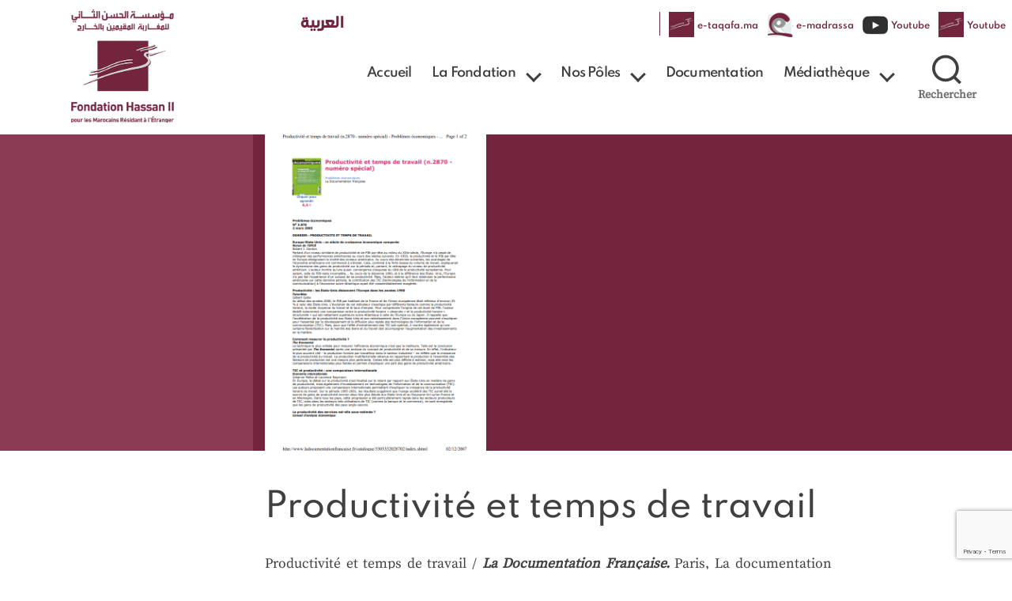

--- FILE ---
content_type: text/html; charset=utf-8
request_url: https://www.google.com/recaptcha/api2/anchor?ar=1&k=6LdvB6UhAAAAAH4mKkNNNpyvNp4Ro5X1loadHCWw&co=aHR0cHM6Ly93d3cuZmgybXJlLm1hOjQ0Mw..&hl=en&v=PoyoqOPhxBO7pBk68S4YbpHZ&size=invisible&anchor-ms=20000&execute-ms=30000&cb=vx3xfr63pqdr
body_size: 48738
content:
<!DOCTYPE HTML><html dir="ltr" lang="en"><head><meta http-equiv="Content-Type" content="text/html; charset=UTF-8">
<meta http-equiv="X-UA-Compatible" content="IE=edge">
<title>reCAPTCHA</title>
<style type="text/css">
/* cyrillic-ext */
@font-face {
  font-family: 'Roboto';
  font-style: normal;
  font-weight: 400;
  font-stretch: 100%;
  src: url(//fonts.gstatic.com/s/roboto/v48/KFO7CnqEu92Fr1ME7kSn66aGLdTylUAMa3GUBHMdazTgWw.woff2) format('woff2');
  unicode-range: U+0460-052F, U+1C80-1C8A, U+20B4, U+2DE0-2DFF, U+A640-A69F, U+FE2E-FE2F;
}
/* cyrillic */
@font-face {
  font-family: 'Roboto';
  font-style: normal;
  font-weight: 400;
  font-stretch: 100%;
  src: url(//fonts.gstatic.com/s/roboto/v48/KFO7CnqEu92Fr1ME7kSn66aGLdTylUAMa3iUBHMdazTgWw.woff2) format('woff2');
  unicode-range: U+0301, U+0400-045F, U+0490-0491, U+04B0-04B1, U+2116;
}
/* greek-ext */
@font-face {
  font-family: 'Roboto';
  font-style: normal;
  font-weight: 400;
  font-stretch: 100%;
  src: url(//fonts.gstatic.com/s/roboto/v48/KFO7CnqEu92Fr1ME7kSn66aGLdTylUAMa3CUBHMdazTgWw.woff2) format('woff2');
  unicode-range: U+1F00-1FFF;
}
/* greek */
@font-face {
  font-family: 'Roboto';
  font-style: normal;
  font-weight: 400;
  font-stretch: 100%;
  src: url(//fonts.gstatic.com/s/roboto/v48/KFO7CnqEu92Fr1ME7kSn66aGLdTylUAMa3-UBHMdazTgWw.woff2) format('woff2');
  unicode-range: U+0370-0377, U+037A-037F, U+0384-038A, U+038C, U+038E-03A1, U+03A3-03FF;
}
/* math */
@font-face {
  font-family: 'Roboto';
  font-style: normal;
  font-weight: 400;
  font-stretch: 100%;
  src: url(//fonts.gstatic.com/s/roboto/v48/KFO7CnqEu92Fr1ME7kSn66aGLdTylUAMawCUBHMdazTgWw.woff2) format('woff2');
  unicode-range: U+0302-0303, U+0305, U+0307-0308, U+0310, U+0312, U+0315, U+031A, U+0326-0327, U+032C, U+032F-0330, U+0332-0333, U+0338, U+033A, U+0346, U+034D, U+0391-03A1, U+03A3-03A9, U+03B1-03C9, U+03D1, U+03D5-03D6, U+03F0-03F1, U+03F4-03F5, U+2016-2017, U+2034-2038, U+203C, U+2040, U+2043, U+2047, U+2050, U+2057, U+205F, U+2070-2071, U+2074-208E, U+2090-209C, U+20D0-20DC, U+20E1, U+20E5-20EF, U+2100-2112, U+2114-2115, U+2117-2121, U+2123-214F, U+2190, U+2192, U+2194-21AE, U+21B0-21E5, U+21F1-21F2, U+21F4-2211, U+2213-2214, U+2216-22FF, U+2308-230B, U+2310, U+2319, U+231C-2321, U+2336-237A, U+237C, U+2395, U+239B-23B7, U+23D0, U+23DC-23E1, U+2474-2475, U+25AF, U+25B3, U+25B7, U+25BD, U+25C1, U+25CA, U+25CC, U+25FB, U+266D-266F, U+27C0-27FF, U+2900-2AFF, U+2B0E-2B11, U+2B30-2B4C, U+2BFE, U+3030, U+FF5B, U+FF5D, U+1D400-1D7FF, U+1EE00-1EEFF;
}
/* symbols */
@font-face {
  font-family: 'Roboto';
  font-style: normal;
  font-weight: 400;
  font-stretch: 100%;
  src: url(//fonts.gstatic.com/s/roboto/v48/KFO7CnqEu92Fr1ME7kSn66aGLdTylUAMaxKUBHMdazTgWw.woff2) format('woff2');
  unicode-range: U+0001-000C, U+000E-001F, U+007F-009F, U+20DD-20E0, U+20E2-20E4, U+2150-218F, U+2190, U+2192, U+2194-2199, U+21AF, U+21E6-21F0, U+21F3, U+2218-2219, U+2299, U+22C4-22C6, U+2300-243F, U+2440-244A, U+2460-24FF, U+25A0-27BF, U+2800-28FF, U+2921-2922, U+2981, U+29BF, U+29EB, U+2B00-2BFF, U+4DC0-4DFF, U+FFF9-FFFB, U+10140-1018E, U+10190-1019C, U+101A0, U+101D0-101FD, U+102E0-102FB, U+10E60-10E7E, U+1D2C0-1D2D3, U+1D2E0-1D37F, U+1F000-1F0FF, U+1F100-1F1AD, U+1F1E6-1F1FF, U+1F30D-1F30F, U+1F315, U+1F31C, U+1F31E, U+1F320-1F32C, U+1F336, U+1F378, U+1F37D, U+1F382, U+1F393-1F39F, U+1F3A7-1F3A8, U+1F3AC-1F3AF, U+1F3C2, U+1F3C4-1F3C6, U+1F3CA-1F3CE, U+1F3D4-1F3E0, U+1F3ED, U+1F3F1-1F3F3, U+1F3F5-1F3F7, U+1F408, U+1F415, U+1F41F, U+1F426, U+1F43F, U+1F441-1F442, U+1F444, U+1F446-1F449, U+1F44C-1F44E, U+1F453, U+1F46A, U+1F47D, U+1F4A3, U+1F4B0, U+1F4B3, U+1F4B9, U+1F4BB, U+1F4BF, U+1F4C8-1F4CB, U+1F4D6, U+1F4DA, U+1F4DF, U+1F4E3-1F4E6, U+1F4EA-1F4ED, U+1F4F7, U+1F4F9-1F4FB, U+1F4FD-1F4FE, U+1F503, U+1F507-1F50B, U+1F50D, U+1F512-1F513, U+1F53E-1F54A, U+1F54F-1F5FA, U+1F610, U+1F650-1F67F, U+1F687, U+1F68D, U+1F691, U+1F694, U+1F698, U+1F6AD, U+1F6B2, U+1F6B9-1F6BA, U+1F6BC, U+1F6C6-1F6CF, U+1F6D3-1F6D7, U+1F6E0-1F6EA, U+1F6F0-1F6F3, U+1F6F7-1F6FC, U+1F700-1F7FF, U+1F800-1F80B, U+1F810-1F847, U+1F850-1F859, U+1F860-1F887, U+1F890-1F8AD, U+1F8B0-1F8BB, U+1F8C0-1F8C1, U+1F900-1F90B, U+1F93B, U+1F946, U+1F984, U+1F996, U+1F9E9, U+1FA00-1FA6F, U+1FA70-1FA7C, U+1FA80-1FA89, U+1FA8F-1FAC6, U+1FACE-1FADC, U+1FADF-1FAE9, U+1FAF0-1FAF8, U+1FB00-1FBFF;
}
/* vietnamese */
@font-face {
  font-family: 'Roboto';
  font-style: normal;
  font-weight: 400;
  font-stretch: 100%;
  src: url(//fonts.gstatic.com/s/roboto/v48/KFO7CnqEu92Fr1ME7kSn66aGLdTylUAMa3OUBHMdazTgWw.woff2) format('woff2');
  unicode-range: U+0102-0103, U+0110-0111, U+0128-0129, U+0168-0169, U+01A0-01A1, U+01AF-01B0, U+0300-0301, U+0303-0304, U+0308-0309, U+0323, U+0329, U+1EA0-1EF9, U+20AB;
}
/* latin-ext */
@font-face {
  font-family: 'Roboto';
  font-style: normal;
  font-weight: 400;
  font-stretch: 100%;
  src: url(//fonts.gstatic.com/s/roboto/v48/KFO7CnqEu92Fr1ME7kSn66aGLdTylUAMa3KUBHMdazTgWw.woff2) format('woff2');
  unicode-range: U+0100-02BA, U+02BD-02C5, U+02C7-02CC, U+02CE-02D7, U+02DD-02FF, U+0304, U+0308, U+0329, U+1D00-1DBF, U+1E00-1E9F, U+1EF2-1EFF, U+2020, U+20A0-20AB, U+20AD-20C0, U+2113, U+2C60-2C7F, U+A720-A7FF;
}
/* latin */
@font-face {
  font-family: 'Roboto';
  font-style: normal;
  font-weight: 400;
  font-stretch: 100%;
  src: url(//fonts.gstatic.com/s/roboto/v48/KFO7CnqEu92Fr1ME7kSn66aGLdTylUAMa3yUBHMdazQ.woff2) format('woff2');
  unicode-range: U+0000-00FF, U+0131, U+0152-0153, U+02BB-02BC, U+02C6, U+02DA, U+02DC, U+0304, U+0308, U+0329, U+2000-206F, U+20AC, U+2122, U+2191, U+2193, U+2212, U+2215, U+FEFF, U+FFFD;
}
/* cyrillic-ext */
@font-face {
  font-family: 'Roboto';
  font-style: normal;
  font-weight: 500;
  font-stretch: 100%;
  src: url(//fonts.gstatic.com/s/roboto/v48/KFO7CnqEu92Fr1ME7kSn66aGLdTylUAMa3GUBHMdazTgWw.woff2) format('woff2');
  unicode-range: U+0460-052F, U+1C80-1C8A, U+20B4, U+2DE0-2DFF, U+A640-A69F, U+FE2E-FE2F;
}
/* cyrillic */
@font-face {
  font-family: 'Roboto';
  font-style: normal;
  font-weight: 500;
  font-stretch: 100%;
  src: url(//fonts.gstatic.com/s/roboto/v48/KFO7CnqEu92Fr1ME7kSn66aGLdTylUAMa3iUBHMdazTgWw.woff2) format('woff2');
  unicode-range: U+0301, U+0400-045F, U+0490-0491, U+04B0-04B1, U+2116;
}
/* greek-ext */
@font-face {
  font-family: 'Roboto';
  font-style: normal;
  font-weight: 500;
  font-stretch: 100%;
  src: url(//fonts.gstatic.com/s/roboto/v48/KFO7CnqEu92Fr1ME7kSn66aGLdTylUAMa3CUBHMdazTgWw.woff2) format('woff2');
  unicode-range: U+1F00-1FFF;
}
/* greek */
@font-face {
  font-family: 'Roboto';
  font-style: normal;
  font-weight: 500;
  font-stretch: 100%;
  src: url(//fonts.gstatic.com/s/roboto/v48/KFO7CnqEu92Fr1ME7kSn66aGLdTylUAMa3-UBHMdazTgWw.woff2) format('woff2');
  unicode-range: U+0370-0377, U+037A-037F, U+0384-038A, U+038C, U+038E-03A1, U+03A3-03FF;
}
/* math */
@font-face {
  font-family: 'Roboto';
  font-style: normal;
  font-weight: 500;
  font-stretch: 100%;
  src: url(//fonts.gstatic.com/s/roboto/v48/KFO7CnqEu92Fr1ME7kSn66aGLdTylUAMawCUBHMdazTgWw.woff2) format('woff2');
  unicode-range: U+0302-0303, U+0305, U+0307-0308, U+0310, U+0312, U+0315, U+031A, U+0326-0327, U+032C, U+032F-0330, U+0332-0333, U+0338, U+033A, U+0346, U+034D, U+0391-03A1, U+03A3-03A9, U+03B1-03C9, U+03D1, U+03D5-03D6, U+03F0-03F1, U+03F4-03F5, U+2016-2017, U+2034-2038, U+203C, U+2040, U+2043, U+2047, U+2050, U+2057, U+205F, U+2070-2071, U+2074-208E, U+2090-209C, U+20D0-20DC, U+20E1, U+20E5-20EF, U+2100-2112, U+2114-2115, U+2117-2121, U+2123-214F, U+2190, U+2192, U+2194-21AE, U+21B0-21E5, U+21F1-21F2, U+21F4-2211, U+2213-2214, U+2216-22FF, U+2308-230B, U+2310, U+2319, U+231C-2321, U+2336-237A, U+237C, U+2395, U+239B-23B7, U+23D0, U+23DC-23E1, U+2474-2475, U+25AF, U+25B3, U+25B7, U+25BD, U+25C1, U+25CA, U+25CC, U+25FB, U+266D-266F, U+27C0-27FF, U+2900-2AFF, U+2B0E-2B11, U+2B30-2B4C, U+2BFE, U+3030, U+FF5B, U+FF5D, U+1D400-1D7FF, U+1EE00-1EEFF;
}
/* symbols */
@font-face {
  font-family: 'Roboto';
  font-style: normal;
  font-weight: 500;
  font-stretch: 100%;
  src: url(//fonts.gstatic.com/s/roboto/v48/KFO7CnqEu92Fr1ME7kSn66aGLdTylUAMaxKUBHMdazTgWw.woff2) format('woff2');
  unicode-range: U+0001-000C, U+000E-001F, U+007F-009F, U+20DD-20E0, U+20E2-20E4, U+2150-218F, U+2190, U+2192, U+2194-2199, U+21AF, U+21E6-21F0, U+21F3, U+2218-2219, U+2299, U+22C4-22C6, U+2300-243F, U+2440-244A, U+2460-24FF, U+25A0-27BF, U+2800-28FF, U+2921-2922, U+2981, U+29BF, U+29EB, U+2B00-2BFF, U+4DC0-4DFF, U+FFF9-FFFB, U+10140-1018E, U+10190-1019C, U+101A0, U+101D0-101FD, U+102E0-102FB, U+10E60-10E7E, U+1D2C0-1D2D3, U+1D2E0-1D37F, U+1F000-1F0FF, U+1F100-1F1AD, U+1F1E6-1F1FF, U+1F30D-1F30F, U+1F315, U+1F31C, U+1F31E, U+1F320-1F32C, U+1F336, U+1F378, U+1F37D, U+1F382, U+1F393-1F39F, U+1F3A7-1F3A8, U+1F3AC-1F3AF, U+1F3C2, U+1F3C4-1F3C6, U+1F3CA-1F3CE, U+1F3D4-1F3E0, U+1F3ED, U+1F3F1-1F3F3, U+1F3F5-1F3F7, U+1F408, U+1F415, U+1F41F, U+1F426, U+1F43F, U+1F441-1F442, U+1F444, U+1F446-1F449, U+1F44C-1F44E, U+1F453, U+1F46A, U+1F47D, U+1F4A3, U+1F4B0, U+1F4B3, U+1F4B9, U+1F4BB, U+1F4BF, U+1F4C8-1F4CB, U+1F4D6, U+1F4DA, U+1F4DF, U+1F4E3-1F4E6, U+1F4EA-1F4ED, U+1F4F7, U+1F4F9-1F4FB, U+1F4FD-1F4FE, U+1F503, U+1F507-1F50B, U+1F50D, U+1F512-1F513, U+1F53E-1F54A, U+1F54F-1F5FA, U+1F610, U+1F650-1F67F, U+1F687, U+1F68D, U+1F691, U+1F694, U+1F698, U+1F6AD, U+1F6B2, U+1F6B9-1F6BA, U+1F6BC, U+1F6C6-1F6CF, U+1F6D3-1F6D7, U+1F6E0-1F6EA, U+1F6F0-1F6F3, U+1F6F7-1F6FC, U+1F700-1F7FF, U+1F800-1F80B, U+1F810-1F847, U+1F850-1F859, U+1F860-1F887, U+1F890-1F8AD, U+1F8B0-1F8BB, U+1F8C0-1F8C1, U+1F900-1F90B, U+1F93B, U+1F946, U+1F984, U+1F996, U+1F9E9, U+1FA00-1FA6F, U+1FA70-1FA7C, U+1FA80-1FA89, U+1FA8F-1FAC6, U+1FACE-1FADC, U+1FADF-1FAE9, U+1FAF0-1FAF8, U+1FB00-1FBFF;
}
/* vietnamese */
@font-face {
  font-family: 'Roboto';
  font-style: normal;
  font-weight: 500;
  font-stretch: 100%;
  src: url(//fonts.gstatic.com/s/roboto/v48/KFO7CnqEu92Fr1ME7kSn66aGLdTylUAMa3OUBHMdazTgWw.woff2) format('woff2');
  unicode-range: U+0102-0103, U+0110-0111, U+0128-0129, U+0168-0169, U+01A0-01A1, U+01AF-01B0, U+0300-0301, U+0303-0304, U+0308-0309, U+0323, U+0329, U+1EA0-1EF9, U+20AB;
}
/* latin-ext */
@font-face {
  font-family: 'Roboto';
  font-style: normal;
  font-weight: 500;
  font-stretch: 100%;
  src: url(//fonts.gstatic.com/s/roboto/v48/KFO7CnqEu92Fr1ME7kSn66aGLdTylUAMa3KUBHMdazTgWw.woff2) format('woff2');
  unicode-range: U+0100-02BA, U+02BD-02C5, U+02C7-02CC, U+02CE-02D7, U+02DD-02FF, U+0304, U+0308, U+0329, U+1D00-1DBF, U+1E00-1E9F, U+1EF2-1EFF, U+2020, U+20A0-20AB, U+20AD-20C0, U+2113, U+2C60-2C7F, U+A720-A7FF;
}
/* latin */
@font-face {
  font-family: 'Roboto';
  font-style: normal;
  font-weight: 500;
  font-stretch: 100%;
  src: url(//fonts.gstatic.com/s/roboto/v48/KFO7CnqEu92Fr1ME7kSn66aGLdTylUAMa3yUBHMdazQ.woff2) format('woff2');
  unicode-range: U+0000-00FF, U+0131, U+0152-0153, U+02BB-02BC, U+02C6, U+02DA, U+02DC, U+0304, U+0308, U+0329, U+2000-206F, U+20AC, U+2122, U+2191, U+2193, U+2212, U+2215, U+FEFF, U+FFFD;
}
/* cyrillic-ext */
@font-face {
  font-family: 'Roboto';
  font-style: normal;
  font-weight: 900;
  font-stretch: 100%;
  src: url(//fonts.gstatic.com/s/roboto/v48/KFO7CnqEu92Fr1ME7kSn66aGLdTylUAMa3GUBHMdazTgWw.woff2) format('woff2');
  unicode-range: U+0460-052F, U+1C80-1C8A, U+20B4, U+2DE0-2DFF, U+A640-A69F, U+FE2E-FE2F;
}
/* cyrillic */
@font-face {
  font-family: 'Roboto';
  font-style: normal;
  font-weight: 900;
  font-stretch: 100%;
  src: url(//fonts.gstatic.com/s/roboto/v48/KFO7CnqEu92Fr1ME7kSn66aGLdTylUAMa3iUBHMdazTgWw.woff2) format('woff2');
  unicode-range: U+0301, U+0400-045F, U+0490-0491, U+04B0-04B1, U+2116;
}
/* greek-ext */
@font-face {
  font-family: 'Roboto';
  font-style: normal;
  font-weight: 900;
  font-stretch: 100%;
  src: url(//fonts.gstatic.com/s/roboto/v48/KFO7CnqEu92Fr1ME7kSn66aGLdTylUAMa3CUBHMdazTgWw.woff2) format('woff2');
  unicode-range: U+1F00-1FFF;
}
/* greek */
@font-face {
  font-family: 'Roboto';
  font-style: normal;
  font-weight: 900;
  font-stretch: 100%;
  src: url(//fonts.gstatic.com/s/roboto/v48/KFO7CnqEu92Fr1ME7kSn66aGLdTylUAMa3-UBHMdazTgWw.woff2) format('woff2');
  unicode-range: U+0370-0377, U+037A-037F, U+0384-038A, U+038C, U+038E-03A1, U+03A3-03FF;
}
/* math */
@font-face {
  font-family: 'Roboto';
  font-style: normal;
  font-weight: 900;
  font-stretch: 100%;
  src: url(//fonts.gstatic.com/s/roboto/v48/KFO7CnqEu92Fr1ME7kSn66aGLdTylUAMawCUBHMdazTgWw.woff2) format('woff2');
  unicode-range: U+0302-0303, U+0305, U+0307-0308, U+0310, U+0312, U+0315, U+031A, U+0326-0327, U+032C, U+032F-0330, U+0332-0333, U+0338, U+033A, U+0346, U+034D, U+0391-03A1, U+03A3-03A9, U+03B1-03C9, U+03D1, U+03D5-03D6, U+03F0-03F1, U+03F4-03F5, U+2016-2017, U+2034-2038, U+203C, U+2040, U+2043, U+2047, U+2050, U+2057, U+205F, U+2070-2071, U+2074-208E, U+2090-209C, U+20D0-20DC, U+20E1, U+20E5-20EF, U+2100-2112, U+2114-2115, U+2117-2121, U+2123-214F, U+2190, U+2192, U+2194-21AE, U+21B0-21E5, U+21F1-21F2, U+21F4-2211, U+2213-2214, U+2216-22FF, U+2308-230B, U+2310, U+2319, U+231C-2321, U+2336-237A, U+237C, U+2395, U+239B-23B7, U+23D0, U+23DC-23E1, U+2474-2475, U+25AF, U+25B3, U+25B7, U+25BD, U+25C1, U+25CA, U+25CC, U+25FB, U+266D-266F, U+27C0-27FF, U+2900-2AFF, U+2B0E-2B11, U+2B30-2B4C, U+2BFE, U+3030, U+FF5B, U+FF5D, U+1D400-1D7FF, U+1EE00-1EEFF;
}
/* symbols */
@font-face {
  font-family: 'Roboto';
  font-style: normal;
  font-weight: 900;
  font-stretch: 100%;
  src: url(//fonts.gstatic.com/s/roboto/v48/KFO7CnqEu92Fr1ME7kSn66aGLdTylUAMaxKUBHMdazTgWw.woff2) format('woff2');
  unicode-range: U+0001-000C, U+000E-001F, U+007F-009F, U+20DD-20E0, U+20E2-20E4, U+2150-218F, U+2190, U+2192, U+2194-2199, U+21AF, U+21E6-21F0, U+21F3, U+2218-2219, U+2299, U+22C4-22C6, U+2300-243F, U+2440-244A, U+2460-24FF, U+25A0-27BF, U+2800-28FF, U+2921-2922, U+2981, U+29BF, U+29EB, U+2B00-2BFF, U+4DC0-4DFF, U+FFF9-FFFB, U+10140-1018E, U+10190-1019C, U+101A0, U+101D0-101FD, U+102E0-102FB, U+10E60-10E7E, U+1D2C0-1D2D3, U+1D2E0-1D37F, U+1F000-1F0FF, U+1F100-1F1AD, U+1F1E6-1F1FF, U+1F30D-1F30F, U+1F315, U+1F31C, U+1F31E, U+1F320-1F32C, U+1F336, U+1F378, U+1F37D, U+1F382, U+1F393-1F39F, U+1F3A7-1F3A8, U+1F3AC-1F3AF, U+1F3C2, U+1F3C4-1F3C6, U+1F3CA-1F3CE, U+1F3D4-1F3E0, U+1F3ED, U+1F3F1-1F3F3, U+1F3F5-1F3F7, U+1F408, U+1F415, U+1F41F, U+1F426, U+1F43F, U+1F441-1F442, U+1F444, U+1F446-1F449, U+1F44C-1F44E, U+1F453, U+1F46A, U+1F47D, U+1F4A3, U+1F4B0, U+1F4B3, U+1F4B9, U+1F4BB, U+1F4BF, U+1F4C8-1F4CB, U+1F4D6, U+1F4DA, U+1F4DF, U+1F4E3-1F4E6, U+1F4EA-1F4ED, U+1F4F7, U+1F4F9-1F4FB, U+1F4FD-1F4FE, U+1F503, U+1F507-1F50B, U+1F50D, U+1F512-1F513, U+1F53E-1F54A, U+1F54F-1F5FA, U+1F610, U+1F650-1F67F, U+1F687, U+1F68D, U+1F691, U+1F694, U+1F698, U+1F6AD, U+1F6B2, U+1F6B9-1F6BA, U+1F6BC, U+1F6C6-1F6CF, U+1F6D3-1F6D7, U+1F6E0-1F6EA, U+1F6F0-1F6F3, U+1F6F7-1F6FC, U+1F700-1F7FF, U+1F800-1F80B, U+1F810-1F847, U+1F850-1F859, U+1F860-1F887, U+1F890-1F8AD, U+1F8B0-1F8BB, U+1F8C0-1F8C1, U+1F900-1F90B, U+1F93B, U+1F946, U+1F984, U+1F996, U+1F9E9, U+1FA00-1FA6F, U+1FA70-1FA7C, U+1FA80-1FA89, U+1FA8F-1FAC6, U+1FACE-1FADC, U+1FADF-1FAE9, U+1FAF0-1FAF8, U+1FB00-1FBFF;
}
/* vietnamese */
@font-face {
  font-family: 'Roboto';
  font-style: normal;
  font-weight: 900;
  font-stretch: 100%;
  src: url(//fonts.gstatic.com/s/roboto/v48/KFO7CnqEu92Fr1ME7kSn66aGLdTylUAMa3OUBHMdazTgWw.woff2) format('woff2');
  unicode-range: U+0102-0103, U+0110-0111, U+0128-0129, U+0168-0169, U+01A0-01A1, U+01AF-01B0, U+0300-0301, U+0303-0304, U+0308-0309, U+0323, U+0329, U+1EA0-1EF9, U+20AB;
}
/* latin-ext */
@font-face {
  font-family: 'Roboto';
  font-style: normal;
  font-weight: 900;
  font-stretch: 100%;
  src: url(//fonts.gstatic.com/s/roboto/v48/KFO7CnqEu92Fr1ME7kSn66aGLdTylUAMa3KUBHMdazTgWw.woff2) format('woff2');
  unicode-range: U+0100-02BA, U+02BD-02C5, U+02C7-02CC, U+02CE-02D7, U+02DD-02FF, U+0304, U+0308, U+0329, U+1D00-1DBF, U+1E00-1E9F, U+1EF2-1EFF, U+2020, U+20A0-20AB, U+20AD-20C0, U+2113, U+2C60-2C7F, U+A720-A7FF;
}
/* latin */
@font-face {
  font-family: 'Roboto';
  font-style: normal;
  font-weight: 900;
  font-stretch: 100%;
  src: url(//fonts.gstatic.com/s/roboto/v48/KFO7CnqEu92Fr1ME7kSn66aGLdTylUAMa3yUBHMdazQ.woff2) format('woff2');
  unicode-range: U+0000-00FF, U+0131, U+0152-0153, U+02BB-02BC, U+02C6, U+02DA, U+02DC, U+0304, U+0308, U+0329, U+2000-206F, U+20AC, U+2122, U+2191, U+2193, U+2212, U+2215, U+FEFF, U+FFFD;
}

</style>
<link rel="stylesheet" type="text/css" href="https://www.gstatic.com/recaptcha/releases/PoyoqOPhxBO7pBk68S4YbpHZ/styles__ltr.css">
<script nonce="EiV_UIL4uWvQLuyk-I-0ug" type="text/javascript">window['__recaptcha_api'] = 'https://www.google.com/recaptcha/api2/';</script>
<script type="text/javascript" src="https://www.gstatic.com/recaptcha/releases/PoyoqOPhxBO7pBk68S4YbpHZ/recaptcha__en.js" nonce="EiV_UIL4uWvQLuyk-I-0ug">
      
    </script></head>
<body><div id="rc-anchor-alert" class="rc-anchor-alert"></div>
<input type="hidden" id="recaptcha-token" value="[base64]">
<script type="text/javascript" nonce="EiV_UIL4uWvQLuyk-I-0ug">
      recaptcha.anchor.Main.init("[\x22ainput\x22,[\x22bgdata\x22,\x22\x22,\[base64]/[base64]/[base64]/[base64]/[base64]/UltsKytdPUU6KEU8MjA0OD9SW2wrK109RT4+NnwxOTI6KChFJjY0NTEyKT09NTUyOTYmJk0rMTxjLmxlbmd0aCYmKGMuY2hhckNvZGVBdChNKzEpJjY0NTEyKT09NTYzMjA/[base64]/[base64]/[base64]/[base64]/[base64]/[base64]/[base64]\x22,\[base64]\\u003d\\u003d\x22,\x22w4hYwpIiw6ErwrDDiAvDjCfDjMOQwozCpWoewoTDuMOwN25/[base64]/DlyDCmivDrXpCYlpIAMK4ZRHCswLDi1LDh8OVJ8OdMMO9woECS17DmMO6w5jDqcKnFcKrwrZuw4jDg0jChQJCOH1+wqjDosOXw6PCmsKLwpIow4dgM8KtBlfCj8K0w7o6wpDCq3bCiXgGw5PDknB/ZsKww73Cr19Dwr0BIMKjw5lHPCN/eAdOW8KAfXENRsOpwpAsdGttw45+wrLDsMKeRsOqw4DDjiPDhsKVGsKJwrEbUcKnw55LwqcfZcOJVcOZUW/[base64]/Ch8OqwrknwpHDoRArw6RxJsOrVMONwq9Qw6bDpMK4wpjCnFRoOQPDrnptPsOsw6XDvWseA8O8GcK/wrPCn2t+JRvDhsKbKzrCjxwdMcOMw4PDhcKAY3TDiX3CkcKpDcOtDUTDvMObP8OMwrLDohRswqDCvcOKWsK0f8OHwprCvjRfSjfDjQ3CjTlrw6sjw63CpMKkOMKPe8KSwqVwOmBTwq/CtMKqw5/CrsO7wqEcCARIOsOxN8Oiwpl5bwNBwoVnw7PDocO+w44+wrvDghduwq/CiVsbw7HDg8OXCXXDq8OuwpJ2w6/[base64]/HAvCk8Ocw5HDsQnDuMO1JlbDisKewqN6w74pSyVcXTnDrMO7MMOcaWlfOsOjw6tEw4jCoQfDqWIQwq/CkMOQBsOjP1TDlARaw7B2w6nDqsKeVGnCiV5VJsO3wpTDusOjU8O+w5HCrnzDrBIlQMKVQHtbZcK8WMKWwrJYw7QDwpPCoMKXw4rCgCk8w6fCpH5KZsODwpQeI8KsA3AvEcOqwoDDosOkw7/CklDCu8OpwqTDl1DDgWPCsCHDrcKfCnDDjw7CvDTDtjNPwpN1wqAww6LDvhIxwp7Ck0NLw53DsRzCp1jCmiHDv8KRw6xtwqLDo8K/IiTCliXDtDF8IEDCu8OBwqjCtsOVGMKAw78qw4XDnzMCw4HCllJxW8Ksw6bCqMKqKsKqw4IvworDmsOwSMK/wpjCigrCs8KOEnlGLiVTw73CmEfCh8Oqw6FAw7XCvMKXwovCp8Kaw6ADHwsjwrwGwoxDQlVRecO2FXLCtj9secOwwowsw6x7wqvCnAXClsKKMQbDtMKlwoZKw50yDsOawq/ClHlzNcKOwrd/ZFLCkiRdw63Dnj/DrsKrCcKTOsOcE8Ocw5JkwrXCvMOYEMOmwrnChMOhbFccwrQfwovDqcOxUMOxwo5HwoDDkcKlw6YkV1jDj8KvccKoScOpbmkAwqZpLC4iwo7ChcO4w7p7fcO+GsOxKcKuw6HDsnXCmTdiw5/DtsOBw6DDjj/[base64]/Ujdzw7jDon0BLcKkwoIQwrDDl0pNfcO/VMKeGcKqw7LCl8OVYDx/eh3ChFcJFsOCIHrChiEBwqnDp8OGUcKFw77Dq1vCjMKKwrNAwoJLScOdw5jDlsKYwrNsw7HCoMOCwq/[base64]/wrpSbsKHw4EOOyt0wo85AMO+GsO3w6sVP8K1MzVTwrDCo8KfwqJJw4zDh8OqMEPCp07CuGoSPMKxw6cywpjCkFIjaz4wO0F/wqguHWl9CsOUP1I8EkbCi8KsccK6wp7DksOEw7zDkQZ8BMKJwpjDhC5EIsOfw6RdCHLCjQd7fXM1w7DDjsO6wojDnkbDuC5CKsKDXlU4wpHDkVprwoDDkTLCjihCwr7CoBETKX7DnVpxwq3Dpk/CvcKGw5sGfsKUwq5EBQPDiTrDp2dzNcK0w5kSAsOrQjwFKTxWMgvCkEJMJ8ORLcOJw7IUd0JXw68gw5TDpmFwTMKTasOuLBnDlQN2UMOOw5PClcOAM8KPw5d8w4DDsiMRHlI3F8KINlzCocK5w6ULIsOnwpMyC1ocw5/Dp8Oiwp/DncKGHMKBwpAqXcKow6bDgj7CjcKrP8K9w7gNw4nDiRAlQgTCrcK5FERPDMOSJSdRQxjDsB/CtsKCwobDsiIqEQUyHzrCmMOlesKOPmkGwrMjd8Kaw4k0V8K5O8Kxw4VyEmIjwqTCgMODW2/[base64]/eFfDnUIIWR/DrcK5w7hsf8Opw5tKw7ppwrYuwp7DmcKKacO0w6Quw4gRbsOmCcKpw6LCusKJDVlXw5TCnEMfc0FdbcK+KhFZwqbDvnbCrxxHbMK8ZcKzShvCilHDicKJwpDCssO9w559O0XDiER+wrxECwpPHcKbV05uD1jCgTJ4QUBZUXhgflAIHz/DrFghWcKww4h4w4HClcOaV8O0w5odw4ZyLHDCssODw4QfJSXDozZlwqXCssKyN8Ouw5dFAsKXwoTDnMOaw73DniXCrMKGw5tYZRHDgMKdNMKbGcKqUgtUZT1nKw/[base64]/CnMK/AmDClsKTw5/[base64]/DrzZ8Q8Kewo5hwq4ew5Jhwo5HwqTDosOZZMOyYMO0NDFEw7F/wpouw77DjCkuRlXCqVRnYRdJwqFkLE0Ywoh/ShjDscKDGBcCEVAew7nChwJkV8KMw4EGw5LCmsOYMy40w6rDvCYuw6A8SAnCg1R/JcOywohpw6TCgcOOf8OIKAnDv15VwrHCicKlY2lcw4PCqHcJw4jCmgbDqMKNwogYJ8KUwoBrQMOpNxHDhht1wrFVw5A+wrbCiBTDlsKOJkzDpSfDiR3DvS7CvURGwpoGXnDCi3LCuXIhC8KIw4/DlMKeFh/Dimpiw5zDucOMwrJQGWzDqsOuYsKhOsOwwodiBjbCmcKtcgLDisK1GVh/csKuw4DCnDDDiMOQw6nCsnrCvjQEw4bDgcOKT8Kew4/Cp8Kqw6rCt2PDtg5BHcOFESPCoGXDj3EpB8KcfiFbwqhBTxIIPcO5wo/[base64]/DicKeT10vwoldw77DonLCr0ZIAjTCiMK7JcKcw4UnaxJdJic/[base64]/Cg1o8wrdowp/[base64]/Dt8KawolbwrcCwoAxwpxXVsOfXCXCpMOYTXR8CMKVw6l4YXEYw69xwrTDo01PbsOOwqgcw4ktAcOOQsKqwqXDnMKmRWHCkgrCpHPDvMOLBsKswr09HifCrB/[base64]/LTxfdFA/GcKYwoTDncKVwovDosObw5ROwrs1MHYfXWjCiitXw7UiAcOLwrnCmA/[base64]/DvMOIwrbCt8OAQwvDhcO+Gi4vw7YKwoA6wqkLw60XOS5DwpTDs8KSwr7CvcKGw4RoK3Avwqx/[base64]/DjFY+w7Z1O8KhwqNKFcOgNcKYG3JGw7xEccO8acKvC8KrfMKkeMKKbx5Owo9uwpXCg8Ocw7bCvsOCAcOnFcKNScKEwp3DowA+NcORIcKcOcKDwqA2w5bDo17Cvw1Pw4B5Y3DCnkBMdQnCq8KEw5Vawq4CXcK4N8Klw63Ds8KbClHCisOAUcO/WBkrCcOLNR9/GsOUw6MMw5jDt07DmQDDnzxsKFcJa8KVw43DkMKGfXrDnMK9YsOfH8OUw7/DqlJwRxZywqnCmcO3woFKw4vDqm7CuFXCmHkgw7PCs0fCh0fCtU8LwpYSA2gDwrfDqinCvcO2w4fCuy/DqsOvD8OiQMKfw6IBck8mw49XwpgEFzrDpH/CrHvDsDnDrTbCnsKWd8Ofw51yw43Do27DrcOhw697wrTCvcOUIFoVF8KcIMOdwrsbwq9MwoUWAVXDlCfDvcOkZS/CpMOVSE1xw5tjMsK5w7MMw5dkY2kdw4fDnE7CoTfDocOWOsOOK17Dtg9RS8KGw47DtsOjwonCvDNQCCvDi0jCmMOCw7/Djw3CrRDCksKsHz7Cqk7DskPDmhTDjh3DksOCwolFbsKZX1vCiF1PCgbCg8Knw68KwrEtZcOVwq54wobCpcO/[base64]/wqhEDcOKwqnCvMOew4Q5w41fw4EBwpp0wrs6KsO+BsKtBsOTU8OAw7Q1E8KVYcOfwr/DgwLCk8OOAV7DtcOvwp1Jwo19eW9xSnjCnVQQw5/CjcOyJkUjwpnDg3HDjhxOQsKXYxx9QCoPLMO3UGFfFcKHAMOefkLDpcOfT1PDkcOhwr5ZJm7CvcKbw6vCgkvDuj7Do3ZmwqDCgMKtLcOCacKxcV/DocOWYMOSwqXCgxTCuCppwr/[base64]/w7BOJsKuDcK+w5Yyw5gEOA/ChsODwo3Cm8O2KW0Lw44WwoPCqMKkb8O+GMOKbsKZD8KwLGEFwqQyRiQUBizCnE1Ew5TDtQ1TwqNLNwdwYMOqV8KPwrANQ8KoLD02wrI3QcOtw4M3RsOLw5JDw69yGS7DhcOLw5BbHcKRw5p/GsOXb3/[base64]/DlMOhGsKOw5JjGWkuMcKlwr/Dhw7DphbCrMOsI2dLwrgPwrZsa8O2Vg7ClcOOw5zCtAfCmnhRw6fDl0HDiyjCuTVuwrPDl8OAwpoHw6stT8KGKkrCmcKCAsOFw47DqwoOwrrCusOBFDYeBMOSNH0Lc8ODZDTCg8KQw5vDkWZPLyQDw47CmcKWw7Riw67CnW7Ch3VSw7rCrVRFwpgoETN0ShjCr8KXwo/CvMKTw40wHQ/CoitMwpwxKcKOKcKVwoHCk1MYcTnCtmfDlWsLw41vw6LDug9ganl1M8KQw7Jsw6R8wqA4w6PDp3rCjS7CmcKIwofDjA5lSsKIwovClTkBc8ODw6LCscKLwrHDhn/CoUFwUsOnF8KDDcKTw7/[base64]/[base64]/CgcOkwrw5IgM4wqPDtmdOXcKyw4M3XMOubETCui3Cp0LDmVM0Jz7DrcOKwoJCecOSNyrCh8KWT2l2wrLDu8KBw6vDoF/[base64]/w4loQsO1w4odwoApwprDqsKuwrXDjyHCtMKib8KYEntVLFlvZsOfQcO/[base64]/DtMKrBMKKTWJqQnLDhsKrMzzDjXAPwqrCgHFsw5YbP3xeWDd4wrrCu8KuITJ7w4rCplgZw4kBwpPCnsOFYQfDucKLwrfDnUPDqB1Uw6nCk8OHCsKHwp/CjMOUw4psw4JQLsOcGMKOIcO4wp7CnMKjw7nDnEnCv2/Dg8O1S8KZw4bCq8KEWMO5wqMiSDPCvw3DvEd8wpvCnUBXwrrDpMKUKsO/X8OrPT7CiUzCtcOhUMO3w5NzwpDCh8K1worDtTkdNsOoJn/Cr3XCk17Cqy7Dilcnw607NsKzw57DocKewqpuRA3Co3VkOEfDrcOKbsKZZBtbw5daZ8K1XcO1wrjCqMOpFiHDhsKOwqPDkRA8wrnCucOMT8KfUMOHQyfCqsOFMMOVKltew5Ycw63DiMO9K8O2EMO7wq3CmTXCvX0Mw5XDnDjDkX5/wrbDulMFw7R1A2sNw6Bcw6MIAmnDozvCgMKzw7LClm3CjsKeFsOKXRFzKsKbNMOnwrnDpV7CisOSPsO1IDzChMKewpDDrcK0KUnCjcO8JcKMwrxMwpjCrcOCwp3CusOnTzTCp3jCk8Kqw4EmwobCscK0CDIUFV5Gwq7DvHFONh3CiVt2wrXDjsK/w7cAGMOTw51rwq1ewps5Zi/CjsKJwrN1bsKDwpYtW8KawrNiwpHCqBNlOsKkwo/Co8O7w6V1wpfDiSPDlkYgCCkCQUfDhMO9w4lPem0cw7jDvsKQw6LCvEfCt8O5eE8BwqvCjHEMMsKKwp/Dg8OWa8O6D8OhwqzDmVUCOH/[base64]/CpgrCtzfDl8OwCjPCpGUzW8K5w6AqwqvCj2vDkcKrI2TDkBzDv8OYScKuIcKBwqTCvWIMw51jwp8yAMKHwq51wpXCok7DnsK/SGfCtQY1f8KKEXnDpwAVMHhqSMKYworCpsO+w71+I1nCgcKzez9Ow5BEH0fCkWzCpsOMc8KzGcKyccKew5jDiC/DkX7DosKsw70XwotKZcK8w7vCmyvDgRXDiUnCoRXClg/CnUrDqgIvXQXDuQ0tUDlRGcKUYijDu8OXwqbDh8KDwpJow4kvw5bDh1TCnG9bd8KWHjcabx3CpsOLCR/[base64]/BhNMwpprbBZVw7Naw6bCrMO6w53DjA7DmcK6w7JQbMOcUXbCu8Ojdl17wqXDgFPCnsKGCcK7dmMsJxXDsMOrw6rDuU7DoSLDusOCwq8DHsOswrnCmQ3CnTYew7JsAsKUwqDCksKCw67CjcO/SjfDvcOyOz/CtRdePMKYw5Q3CGhWJnwZw5VMw7AwcHwfwpLCo8OiLFrDrT06d8KSQmTDjMKXKMOVwqolO0HDl8KaJA7Cp8KLWE48WcKbJ8OZJMOuw7DCtcOOw5NqZcOlBMOGw6QzMkHDt8OfdEDCkxJGwqQSw7VEG2LCjxtZwogPaj/CtQ/[base64]/wpVwwqXCi8OswrXCvMOBFFDCszTCqB3Dr8O+w59FacKGa8O/[base64]/[base64]/[base64]/PsKbwoROfcK7w6TCin86CTMbUcOLM8K3wpTDhsKUwokMw7LDolLDpsKTw4gww7B3wqgtWXbDqX4Gw4fDtE3ClMKLc8KYwqo/wrPCh8KOZsOSTsKLwq1CZGHCkhxbJMKVTMO7T8KpwrooG23Cu8OAa8Kqw7/Dl8KGwpMhB1Juw4vCtsKAIMOJwqUvYFTDkFPChcOHf8OeHX0kwr/DvsK2w40VacO/w41oGcOqw71NCcKAw6kZUsKDSxwrw7dmw6TChcOIwqzDgcKtE8O7wpzCmRV5w53Ckn7CucKtU8KJA8O7wpQFVcK2HcKUw5cuVcOGw4fDtsK4dVchw7ddKsOIwpcbw65xwqnDnTDDgWjCgcKzwpnCgsKVwrbClz/CssK1wqfCq8KtR8OXV2QsJFZPGn/[base64]/fsOCY8OUw7I4w6XDnDHDiTrDu8K/[base64]/bcOswpbDmcK4KsOpwonCgEwZwoXDkVpbM8KpwpzCs8O7YsK3CsO5wpUYZ8OfwoNVPMO8w6DDqTPCtMOdGBzChsOqRcOcMcKEw4vCo8KVMSnCocOcw4PCmsKHdcOhwo7DmcKewopxwp4GUCUGw7sbeFsPARLDjFDCn8KrDcOHIcO9wpEXWcO/LsKpwpkTw7jDjsOlw4TDhQ/CtMODDcKac25xaRnCosOvHcOJw4bDmMKzwopuw4bDtwwYN3HChjQ2VVQDBmlCw6sDScKmw4pSJl/ClhvCjcKZw41/wpdEA8KjBmTDrA8TUMKxRx1EworCosOOccOKYFZDw5NYDXTDjcOvOgXDk3Bhw6/CrcOFw4QMw6XDrsKhVcORaFbDilHCssOvwqjDrloww5/CisOtwpbCkTAiwrMMw78DdMKWBMKEwozDlmhNw6oTwrbDlhMwwqDDtcKuXSLDj8OyPMONKyUPZX/ClDd4wpLDmsO4csO5wpzCicOqJCkqw74awpc4csO9OcKUOBZePcKbeiMyw4MnAsOjw47CsXoUSsKsbMORDsK4w58bwooSwo7Dg8KjwpzCpXYESGrDrMKSw6MWwqY2HCLCjy7DicOHVzbDpcK5w4zCucKWw6zCsjUrQzQVw6EEw6/DkMKrwr1WM8O6w5LDkyEvwoDClFPDmzrDi8KWw7YswrN6YGBqwqRLKcKTwpAKambCljvCjUZaw6NnwqdrFkrDkk/CpsKowo5WKsObwqnCmcOpWg44w61jRRw6w7M0NMKLw79iwqBjwrMrUsK3KsKswrZdexZyIHXChj1oLUnDtsKzA8KgGsO0CcKYJjQUw4A4UyXDnVLCnMOiwrTDqsO/wrJIHHjDsMOhI2fDkBFkHltVG8KAEsKXcsKfw4/CtCbDtMOyw7HDnnw3OSQNw6bDk8OWCsKsaMKxw7RjwoLCg8KpWcK/[base64]/Dv8Kvwrw1CGbCgQJ/w7cuwpjCuFQRTMO2QmNlw60bKcK1w7JbwqF8BsOYU8KqwrNcHQjCuW7Cq8KXdMKePMKzb8Kow7fCk8O1wpUUw7DDonM4w7LDjEnCh0Nlw5Q7McK/ASfCuMOAwpDCs8OwZMKgWcK/C2UewrFgw6AnFMOXwofDoWDDuh51G8K8BcKdwoLCmMKgw5nCpsOPwrvClsKhbcOGHj0xbcKQAGjDlcOqwqYKTxw5IFDDoMKcw6nDnDlDw5lPw4IVeQbCqcOVw5TCmsKzwr1aEMKgwofDgzHDm8O9HnQvw4rDpGAlFMOsw4A/w5QQcsK9RylJWUpBw5RFwqHCpgotw6zCiMK4ElrCm8O8w7HDuMKHwovCrMK7wpZqw4Nfw6HDoGlfwqjCm28dw6XCiMKBwqtnw5zCsh47wqzCuGHCmsKSwrgEw5AKd8OQBjFCwrHDmTXCii7DtFPDkX/CpMKNAFhcw60uwprCnT3CtsOVw5Y0wr5ADMOEwpnDsMK2wqfDuDwAw4HDhMK8Ehw5wpDCsAB8S0tWwpzCkmQtPFDCiw7CmmXCocOywonDknrDnFjDkcKUBlhewqbDsMK0wovDmsKPAcKRwrBoSSnDhR0NwofDrlkhW8KLRsKoVQfCmcO0J8O9WcKewoNCw7TCjl/CrcKWYcKwfsOFwo8kMsO/w5J2wrDDusOuL0Und8Kcw7die8Kgdz3CucO9wrdIVcOZw4PCigHCqB9hwpYqwqhifsKGcMKpByDDs2VIK8KJwpbDl8Knw43DsMOaw5rDjyDCp13CnMKewp/Dj8KEwrXCtSjDnMK9O8KpcWTDu8OfwoHDl8Kew5vCr8OYw6IJSMKewpFcSAQCw7o3wq4tI8K9w4/[base64]/w5tOw4wXwq3Cjz7DqzPCusK1EMO2w65owozDvsKdw7PDun8ATMKiIsKGw5bCiMKiPg9kemjCrV9TworDulsPwqPCu3fDo3Vvw6xoAEHCusOxwpcAwqDDhnFLJMKUKMK5FsKWYSNoSsKgY8OEw5Z0RwXDi1bCjsKFQy5UHhxUwq4SOsK4w55bw4bCk0sWw7XDmA/[base64]/CiMOCwrPCusOAb1AmNjBdDUE0woDDpnFidsO/wqQjwqI8CcKBSMOiH8KZw5/[base64]/w6/Ch8Khw6xfEsKrLj3Cr8KNUSPChATDk8OhwpjDqgAHw5PCssO/ZMOxe8OVwqQWYHdRw7vDvsKqwp8LRWbDlcOJwr3Cqmc9w5DDiMO8cHjDosOfLhLCmcKKPCDCiAw4woXCsyHDnmhuw6BpSMKcM09bw4fChMKpw6TCrsKPwq/DjVlRPcKsw4jCrcOZF2R9w5XDsHkQw6XCnG4TwoXDusO0V1HDi1PDl8KRKWMsw63Cs8OXwqUrwp/CqsKJwqJowq7DjcKRP3MEZyAPdcKtw7XDi3QQw58MGWfDr8OMfcOxMsOpWRtLw4LDlQF8w6nCiD/Dj8OUw71zTMObwqVfS8Kld8Kdw69Tw4HCiMKpahTCrsKnw47DlMKYwpDCgsKADmYQwqMkXkPCrcKww6LCoMKww7vDgMOLw5TCnTXCnhtTw63CoMO/LSVrKHnDtj92woDCo8KMwp3Cq1TCvcKpw75gw47ClcOyw7tKdsO0wqfCpTrDsDHDgFk+VjbCrUsfKjEswqNOLsO1eBpaIi3DqsKcw7Jrw6kHw57CvCLDmVXCssK4wqfCkMK4wo8nK8KsVMO3CBZ4FMKhwr3CuyRAOFrDjsKcQl/[base64]/[base64]/DlAJEw6IER8KmU0ojTlVlwo/Dvl4HUMOSTsKxe0s6WzlpDsOswrPChMK3R8OVLDR6KUfCjhpNShPCpcK/wp/Ch1/Cq2fDlsOsw6fCsibDoUHDvMOVLMOpOMKQwp/[base64]/PMOOEsKTwoXCuMO8w5Fow5vCjsK5w68vcMOpOcKiM8Opw7DDnFvCn8OCdxHDvAnDqVovw5zDj8O3BcOjw5Y1wrgkFGA+wqhBI8Kaw4Y+AUkMw4ILwpvDnB/DjcKSFGRDwofCqStNdsOFwonDj8O3wrbCkn/DqMKuYjd0wrTDlndcPcOow5oewojCuMKswrlsw5VcwobCr0pFdzvCjMO1NghXw6XCiMKbCSFTwr/CmWnCiAogMwvCsXQlFBXCp3DCmTdLPEzCk8Ojwq/CvhrCv3IrBcOhw5U5C8OdwpInw67CgcO4FBxGwr7CgWrCrTPCm0DCvwUST8OzKsOlwr4qw4rDrCpxw67CjMOSw4fCvAnDuwxSECzCmMOiwqcLYEVoKMOaw63DuBbClwFfW1zDksK7w5LCksOXTcOSw6fCiBUGw7Z9VXIAInzDqMOIfcKRw6FYw4/CvgnDgF7DukZNZsOYRHYCQHVXbsKwKcOUw5HCphTCpMKJw79AwpTCgS3DnsOMQcOIAsORCldDcTsgw7Axak3CqcK0DWMxw4/[base64]/w7fCn8Kow5ouw57DssOAUcOtOsO2woxCwqs/wrMmCkjCosOJa8O1w4sWw793woA1KG9gw61cw4tUNcOVCH17wqvCscObw6PDscK3Q1rDrm/DhHDDm0HCk8KWJ8O4EQDDlsOYI8K9w7NbCjzCnnnDtjjDtgoRwqTDry85wpHDtMKYwpFcw7loEGHCs8KnwrEUQVcSUMO/wq3DgcKAIsODE8Kzwpk4F8Ofw5HDvcKFDxl/w4rChQt2XgtWw6TCmcOwMsOjQRTCik1pwoNVMFbCpsO8w7NweyNmBcOpwpAIQMKgBMK9wrJww7FaYzrCoFR5woLCqMKxHGE4w7Mjw7ZtaMKRw6PDiW7Dp8OcJMOBwqbCpkR/[base64]/Ch2dcw4DCrhHDumjChcKzw4fDrcOtw5xlw4UxVhYFwqp8XwV7w6TDjsKPGMOIw53Cs8K+w6kwFsKOQTgDw6kVCcK5w7ljw5NAecOnw65lwodawp/Cm8ORWF7DkB7DhsO2w5bDli5uFMOvwqzDtCw0S3DDkV1Ow6hnAsKsw6F2bzzCn8Kkdk8yw4tMNMKOw5rDt8KEIcOqS8Kgw7bCpMKTVSFnwp0wWcKoQMOwwq3DvXbCvMO6w7rCkQ40X8OPP17CjiQJw7FAc2lew7HCnwlmw4/CpcKhw70tAcOhwrrDhcKZRcOSwobDt8KEw6rCnxvDqVl0VhfDp8K4KFZXwr3Do8KQwrdmw6nDksKKwoDDl1BSeDQVwqkUwrrCjREEw6o5w5Uqw5zDk8O4fsOdcsO9w4nCkMOFwobCp2Q/w63CoMOUBAldF8OdLh/[base64]/ecKuwqhgFhPDvEV9HMKIw7gGwqLCicO7wpTCucOgNjDCmMKkwr/Dtj3DnsKNAMOBw67CksKIwr7CuTAeZsKnZigpw7t8wrArwpRhw7gdw77DkmBTKcOwwrVhw7gGKGsWwo7DpwrCvsK6wrHCuWPDpsOww6DDksOVQHdBGklJFGVcNMOhw7/DscKfw4toAnQPH8KOwrYCSFnDukpuaBvDig1wbF5xw5zCvMK0FxErwrRkw58mwqHDrX3Dr8O/N0bDi8O2w5RKwqQiwqENw4/[base64]/DoBByC1HCp8O2exxsVsKUCzXCk1LCnsOsa13Crgg1PlnDtRjCiMOZwpjDs8O7KHbCvA07wq7DsQg2wq3CgsKlwoAjwojCoTVweyzDqsO0w4dRC8ONwobDh0/DgMO6DUzDsHJswqHCt8Khwo4PwqMwF8K3GmdqcMKCwpMOasOBVcOzwrvCgcOmw7LDuDFXOMKWTcKHXwLCg2Bkwq8ywqI8aMOgwrrCniTCqHF0SMOxZsKtwr4eOmkFXjgqV8K/wqDCjynCiMKLwpPCnQw0Jis5QBdhw7NTw4zDmm9wwrbDuDHCjlrCv8OlNcO7EcORwpFHeX/DhMKhM3TDqMO6wp7DqjzDhHM1wobCjwcIwrjDojrDsMKXw6cbwovDscKEwpVmwoEfw7hlw48rdMK/IMODZ3zDp8OmblNKUcO+wpQww5bClnzCuD8rw6nCn8Kpw6VFE8KFAUPDn8OLMsO0CibCjUrDmMONDCZlIGXDhsO3WRLCmsOGwpLCgVHCkyrCk8Kbw61Idx0UL8KYQmxbwoQWw6BTCcOOw6NtCWDDp8KPwozCqsKMI8KGwqILXE/CrUHCnsO/U8O6w5vCgMK5wr3CtcOzwobCrm1rw4tYeWTDhiN7UlTDugbCm8K3w4LDiE0HwrFzw55fw4YTVMK4E8OQGyvDisKdw4VbIw50dcOFFh4gfMKRwp1KesOxJsOrTsK4aCDDi1xtF8K3w6dew4fDssKJwrbDh8KrYCACwoRsE8ONwpPDmMK/IcOVAMKlw7BPw5dNwqXDkArCpMK6PTsBJkPDiTzCojcLQUVXWFTDnRLDpXLDk8OmVhRbTcKEwqzDvHDDlRrCv8KTwrDCucOfwpVJw4lwGnrDo0fChD7DvA7DtAfCnMKBHcK/[base64]/[base64]/DpyVhaWYUw5IPMCPCgsOzH2nCtjEUwrktE3Mqw5HDl8KRw7DCjsO+w4Bww5HCtAdrwrfDusOUw4/CjsO+aQsEGsOlYQ/CpsKdb8OLNDPCvgQ1w6TDu8O2w7rDksOPw7Ahe8OmADLDp8OVw4N2w6zCsznDrcOYX8OhL8OZGcKiTl1Mw7BqHsKDC1PDksKRZi/DrWrDgThsGMOCw4tRw4FXwqMLw4xAwokxw6xGLQ8VwqZwwrMSY2jCq8K0FcOXKsKAGcOVFcKAOWXDvQgNw5xSWj/CnMOnG34LQ8K0RjHCqMKIUsONwqzCvcKTRw/DjcKQABHCm8Kcw6/Ch8OKwqMUbsK4woZrISPCpRvCrVvCisO7QsK+A8OIYnJ1wo7Dui9twqDChiBJWMOsw4AcOXkMwqDDmcOjR8KecQsEXV7DpsKUw4hEw67Dg2rCjXfDiCvCqT9rwoTDscKow7wKJMKxw5LCqcK8wroqWcK1w5bCp8OlUMKRVsKnw4UaEhtmwr/Ds2rDrMO3ZcKOw4guwoZxHsKjLMO2wosmw44ISxDCojN+w5fCti8tw7ogFnvCg8K1w6HDoFnCpBhdf8OseXPCosOMwr3CjMO6wo/[base64]/Csh4Pw5Eww4M5RMOnwp/CqcK2wrk1w4bDonoYw6rCmMO4wr/Cr0lWwq9xwrIOOcK1w6vDoivCo13DmMOjV8OLw6rDlcKNMMOlwrPCi8Oywr4sw59CCVXDi8OfSXlBwo7Ci8KXwrrDq8KowrR6wq/DgsOewqcIw7nDqcOSwrnCvcO1axceagrDhcKmBcK3ezfDiDkeHmLCg1xAw4zCqTHCp8Oywrk4wo4XVk5iYcKHwoosHXVSwq7CgB4pw4vDj8O9KyFVwo44w5bDpMO4BcOkw43Dtl4Yw4nDvMKlDjfCosKtw6rCnxZfPkpawoRxKMK8BSTCpAzCtsK5M8OAAMK/wpbDmwXCo8OgZcKIwpLDrMKHIcODwrBuw7TDiwNQccKhwqNgBjDCoUXDh8KbwozDh8ORw7Utwp7CjENGHsOnw6ZLwoJaw7dqw5vDvsKEN8KowoXDtsOndUk2aybDnE9FL8KswrIDVTsZc2jDp0XDvMK/[base64]/DisKhU8KEwpLChMORK0kbwq9PHcKSfMOSE8ODKcOiEsOTw7nDgMOPPyfCjRMCw5HCtsKnZsKEw4F2w5nDvcO5KmJeTcODw7nCv8O2YzEaDMOfwp5/wrXDk3XCg8OUwqhRe8KlYcOiM8K/wqrCoMOZT2h0w5IJwrMHw4TCnQnCh8KnEMK+w4fDlWBYwpw4wq5FwqtwwoTDu3TCsHzCn19xw67DvsOTwoPDkg3Dt8OBw5PCumLCnzPDoHvDjMO9AHjCnx3CucO1wrPDh8OnAMKBAcO8FcO/[base64]/w4hdPRMHPX/[base64]/DkXFbwoLCkMKcwr5qXgzCqsOVT8K2woTDtmfCtkQawosNw79dw5V/fBPCgXgIwrvCpMKObsK5G2/ChsK1wpUcw5rDmgd7wpxpOjvCmXLCkTlgw54pwrF7w6NKbmTCkcKlw6MgRT9hUwodYEZITcOlfg4uw4VVw43Ci8OYwrZFEEByw6UHCQBzwpfDjsK1P3DCjApKNsKZFGhMfMKYw5/Dl8Kmw7gmNMKGKVc1MMOZJMOnwqhmdcKCSCDCgcKYwrrDkcOABMOJRwjDr8Kxw7rCrR3DkcKZw6FRw7kVw4XDrsKRw4QLECEIWMOFw5d4w6fCmhV8wqYubMOpw6ZYwqEsM8OFasKHw5DDmMKjbcKRwrInwqHDo8KrNE5WEMK2NiDCjsOzwp9Fw5tKwpYGwq/DocO9YMK0w5TCu8K9wpEGanjDrcK4w5fCpcKdGSsbw63DpcKmU3nCk8OnwqDDgcOhw7fCtMOew4UPw5/CtcKzPcOPUMOcHS/DhFPClcO4Hi7Cl8O7wrzDrMOxDFYTKXEtw7RNwphYw4xRw41kC1LDl33DkSDClmkGfcOuPy0Wwp4twq3DszPCosO2wrNgbcK3VjvDnhjCmsOHY3jCgXzCmzxvTMOOSyIVXgvCi8KHw7swwoUJe8OMwofCoH3DjMO7w6wPwq/Dr2HDhjBgSQLCiQwPUsKraMKjA8KRL8OiGcOMEFfDi8KmPMOtw7LDksK6BsKAw7hxDnnCllnDtAvCn8Ovw6ROJG/CmTTCglouw4xaw7RWw7Zfa0hmwr0rE8O7w61cwqZQRVzCi8OCw4jCncOdwqkcf13DuS4wX8OIZMOtw58dw6nDs8O5JcO9wpTDsGTDugbCkXnCnknDiMKqO2DDnz45Oz7CssO0wq7CucKRwrHCgcO7wqbDoh4DRBFWw4/DlxxzRVYqJVcVf8OXworCqSQRwqnDq2Nsw557TcKVE8OpwobDpsOgXBzCvMKmUEJHwqfDvcOOdxs3w7kgfcOQwpvDnMODwpkPwoonw53CkcOKAsOMAT8BCcOJw6MQwoDCq8O7V8Orw6XCq17DjsKRZMKaY8KCwqt/w4HDgxt6w6zDtMKRw4/DnFDDtcK7dMOsXTNkAG4daQVLw7NaRcOXPsK5w4bCiMOrw43Dm3DDqMOvJDLChU/CuMOdwoVHFDg/wqh7w4Zxw4DCt8OSw6bDi8K7eMKML0sdw4oiwpN5wrg7w5zDr8ObUxLClsKrTkfCk3LDgwzDgsO5wpbDo8OCFcKOdcOHw5hzMsKXfMKaw6VweFrCsTnDrMObw4zCmWgyacO0w6McYiQKGmwHw4nCmW7DuVp/[base64]/MMKIfWMUZz4gwrvDjVYKwpc7AMOnw5bCq8OOw7ROw7l4wonCpsOLI8OCw59IZQPDpMKvEcOYwpsJw5cbw5fCsMOPwoQRw4rDlsKcw6ZNw6jDpMKxwrPCicKzw69FAV7DlsOfH8O6wrzDoHtrwq/CkXtRw7cdw78lNcK4w4ZGw7Z8w5PCjxJfwq7CksOfYHTCl0o/NTNXwqxzLMO/ATQKw5JywrzDq8OhIsK5Y8OgezTDjsK3exDChcKxcHQ8RMOjw4DCuHnDhkVpZMK/NxfDiMKVaB9LPsO7w5zCocOrOUI6woLDsSjCgsKCwqXCi8Knw5k/w7XDpUUgw75DwrVlw40kVjPCjMKewrsSwoB6FWc0w75eGcKXw6PDnw9TN8OBdcKLMcO8w4/DhMOuC8KaD8Kjw67Cj3/DtkPCkXvCt8O+woHDucK5MHHDqFMkVcOowqrDhEVWZ0NcX3sOT8O/wpYXDDQLImBkw5EWw7wUwq8zM8KTw6A5KMO4wpU4wp3CmcKnKGciFSTCih8Yw4HClsKAHGQswpgrC8OSw4vDuQfDljouw7xRE8OkE8K5IDHDun/DlcOgwprDjMKbekI+cVhlw6EDw4w0w7LDjsO7JWPCkMKdw5dZFTNnw5wbw4DDnMOVwqYtFcOFwrnDh3rDvDJAKsOAwpRlUcKObRPDosObw6orw7vCl8KcRT3Dl8OMwpgdw5wvw4XCmCIqZMOAEA1tW2TCksOuDwEhw4PDlMKYPsKTw4HDs2RMG8OpYMOYw7/[base64]/w5kobMO6w7fDlsO4wpYBEB3Cg8KBTcKHQjrDggcowobDshnCnwNBw5bCrcKrEMKDJinChcKLwqVCNMKPw4HDkTVgwoMCOcOFasOPw6XCn8O6JsKewrZwEsOLJMOrOEBUwpbDgiXDrGPDsBfDgV/CjT1/WFsFUGMrwqTDrsOywpVzEMKcWcKJw5zDh3XDosKPw7YNRMKPX1B4w6UCw4YFF8OLJy0ew6YtFcKWQsO4Vx/Cr2p4CMOKLXrDlTFvD8ONR8O3wrpdEsOzcsO9ccOGw5sQUQ4VcTTCpFbCrAzCsWRLHl7Do8OywobDvsOYDjjCuiLDjcOow7LDrQ/DuMOUw455dSrCsGxHKnfCuMKMdURzw4rCqcKgcH5uS8KMFG/DnMKrTULDusKrw5whMUF3PsOLecK5Cw51HwLDnljCsngJw4/ClcKrw7BeSRPCrW5wLMOGw6zClTrCgFLCpMKPLcKnwo4vQ8O1H0gIw6RHXsKYCztOw6rDt3kwelZfw7LDo24rwoI7w4MnelgvCcKKw5NYw65yfsK8w54vFsKSCcKZKiLDgMO9ZStqw4zCnsO/XF4BYhDDusKww615K28Zw6ohw7XDosKpT8OWw50Zw7PCmFfDk8Khwr/Dp8OfWMKaVsKmw5vCmcKGdsKDN8O1wrrDpWPDoG/DthFlOS7DucOGworDkCvCqcO2wo9ew6DClGYGw7zDlD8+Y8KjcyHDkmrCgH7DpCDCqcKMw48Me8O6acK3G8KHB8OlwrzDkcKdw6xFwotjw6pdDVDDoEDChcKPScOgwpoTw4TDq3jDtcOqOj4pHsOCGsKIBVHDs8OZJRJcB8K/wqYNIUfDgAp6wrk+L8KVC3cqw6HDjmrDi8ODwrFDPcOuwpPCt1kQw6N9cMOiTTPDg3nDpHlWcgbCucKDw7vDvDRffF8jYsK6wpw0w6gfw5PCuTYtL1HDkS/DjMKgGCrDjMOyw6Uiw6hRw5UVwr0eA8K+THEAa8Oiwo7Cokg5w6/Dt8OxwppubsKPfMOJw50qwrDCjg/Ch8KJw53CncOYwo56w5nDi8KsbgJyw4rCgcKGw7UEUsOSeQoTw5g8VWvDjcOKw5FcXMK5RSlJwqfCgnN5Ikh0H8OVwqnDpFVew6wue8KWI8O6wpXDoVjCgjLCqsK/[base64]/wrhkZ0TDmyHDpsO+BUFzTsKrLMKEwo3DlBp/w7bChSXDvRrCmsOdwoI0VFLCtcK1ZwN9wrVmwp8ww6vCuMK0VQB7woXCocKow5AbQXrCgcOSw57Cgxh2w7rDiMKtfxkyWcOfPMKyw7fDujTClcOUwp/[base64]/ClwEFwqs9w4jChcKBS2ZDMD8Cwp3DhQTCuT7CgVTDhcOpFsK1w6rDjHLDkcKcGivDlh5Dw6U4QsKqwrTDn8ODLsKCwqHCqMKyAnrCh3/[base64]/[base64]/ecKkVHPCr8OVw4jDl8O2KcOOwrkmSA4fwrPDisKffXXCnMKnwobCp8O1w4VIMcKNO10FOR8oKsOwScKxR8KJWR7CjSLDpsO/w69ZGj/[base64]/wp7CuMK5ZCPDvcK+woDDiyPDpA\\u003d\\u003d\x22],null,[\x22conf\x22,null,\x226LdvB6UhAAAAAH4mKkNNNpyvNp4Ro5X1loadHCWw\x22,0,null,null,null,1,[21,125,63,73,95,87,41,43,42,83,102,105,109,121],[1017145,826],0,null,null,null,null,0,null,0,null,700,1,null,0,\[base64]/76lBhnEnQkZnOKMAhmv8xEZ\x22,0,1,null,null,1,null,0,0,null,null,null,0],\x22https://www.fh2mre.ma:443\x22,null,[3,1,1],null,null,null,1,3600,[\x22https://www.google.com/intl/en/policies/privacy/\x22,\x22https://www.google.com/intl/en/policies/terms/\x22],\x22GvAZ/3zTj5eSP6bKeuHW7jAH4OEv0OE9H0XGPu/EuaY\\u003d\x22,1,0,null,1,1768980742967,0,0,[37,108,112,118],null,[199,232,5,49],\x22RC-l0q8ZWQGV4z-eQ\x22,null,null,null,null,null,\x220dAFcWeA6vGibHBYjlcXBAG4GirivXyibjhP65lk3TAJl1fcHV14WwDni_8LjzhGjfBnmJqbQbTWTIL5Pvu9b9XPDv3Rj-eIUGtw\x22,1769063542975]");
    </script></body></html>